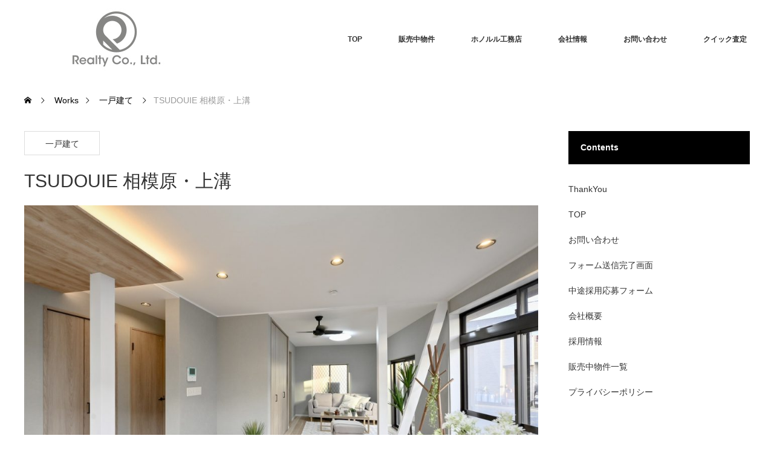

--- FILE ---
content_type: text/html; charset=UTF-8
request_url: https://real-group.jp/%E4%B8%80%E6%88%B8%E5%BB%BA%E3%81%A6/2751/
body_size: 60962
content:
<!DOCTYPE html>
<html class="pc" lang="ja">
<head>
<meta charset="UTF-8">
<!--[if IE]><meta http-equiv="X-UA-Compatible" content="IE=edge"><![endif]-->
<meta name="viewport" content="width=device-width">
<title>TSUDOUIE 相模原・上溝 | リアルティ株式会社｜TSUDOUIEブランドとして横浜・川崎のリノベーション住宅や新築分譲を手がける総合不動産会社です</title>
<meta name="description" content="          ...">
<link rel="pingback" href="https://real-group.jp/wp/xmlrpc.php">
<meta name='robots' content='max-image-preview:large' />
<link rel="alternate" type="application/rss+xml" title="リアルティ株式会社｜TSUDOUIEブランドとして横浜・川崎のリノベーション住宅や新築分譲を手がける総合不動産会社です &raquo; フィード" href="https://real-group.jp/feed/" />
<link rel="alternate" type="application/rss+xml" title="リアルティ株式会社｜TSUDOUIEブランドとして横浜・川崎のリノベーション住宅や新築分譲を手がける総合不動産会社です &raquo; コメントフィード" href="https://real-group.jp/comments/feed/" />
<link rel="alternate" title="oEmbed (JSON)" type="application/json+oembed" href="https://real-group.jp/wp-json/oembed/1.0/embed?url=https%3A%2F%2Freal-group.jp%2F%25e4%25b8%2580%25e6%2588%25b8%25e5%25bb%25ba%25e3%2581%25a6%2F2751%2F" />
<link rel="alternate" title="oEmbed (XML)" type="text/xml+oembed" href="https://real-group.jp/wp-json/oembed/1.0/embed?url=https%3A%2F%2Freal-group.jp%2F%25e4%25b8%2580%25e6%2588%25b8%25e5%25bb%25ba%25e3%2581%25a6%2F2751%2F&#038;format=xml" />
<style id='wp-img-auto-sizes-contain-inline-css' type='text/css'>
img:is([sizes=auto i],[sizes^="auto," i]){contain-intrinsic-size:3000px 1500px}
/*# sourceURL=wp-img-auto-sizes-contain-inline-css */
</style>
<link rel='stylesheet' id='style-css' href='https://real-group.jp/wp/wp-content/themes/monolith_tcd042/style.css?ver=1.15' type='text/css' media='all' />
<style id='wp-emoji-styles-inline-css' type='text/css'>

	img.wp-smiley, img.emoji {
		display: inline !important;
		border: none !important;
		box-shadow: none !important;
		height: 1em !important;
		width: 1em !important;
		margin: 0 0.07em !important;
		vertical-align: -0.1em !important;
		background: none !important;
		padding: 0 !important;
	}
/*# sourceURL=wp-emoji-styles-inline-css */
</style>
<style id='wp-block-library-inline-css' type='text/css'>
:root{--wp-block-synced-color:#7a00df;--wp-block-synced-color--rgb:122,0,223;--wp-bound-block-color:var(--wp-block-synced-color);--wp-editor-canvas-background:#ddd;--wp-admin-theme-color:#007cba;--wp-admin-theme-color--rgb:0,124,186;--wp-admin-theme-color-darker-10:#006ba1;--wp-admin-theme-color-darker-10--rgb:0,107,160.5;--wp-admin-theme-color-darker-20:#005a87;--wp-admin-theme-color-darker-20--rgb:0,90,135;--wp-admin-border-width-focus:2px}@media (min-resolution:192dpi){:root{--wp-admin-border-width-focus:1.5px}}.wp-element-button{cursor:pointer}:root .has-very-light-gray-background-color{background-color:#eee}:root .has-very-dark-gray-background-color{background-color:#313131}:root .has-very-light-gray-color{color:#eee}:root .has-very-dark-gray-color{color:#313131}:root .has-vivid-green-cyan-to-vivid-cyan-blue-gradient-background{background:linear-gradient(135deg,#00d084,#0693e3)}:root .has-purple-crush-gradient-background{background:linear-gradient(135deg,#34e2e4,#4721fb 50%,#ab1dfe)}:root .has-hazy-dawn-gradient-background{background:linear-gradient(135deg,#faaca8,#dad0ec)}:root .has-subdued-olive-gradient-background{background:linear-gradient(135deg,#fafae1,#67a671)}:root .has-atomic-cream-gradient-background{background:linear-gradient(135deg,#fdd79a,#004a59)}:root .has-nightshade-gradient-background{background:linear-gradient(135deg,#330968,#31cdcf)}:root .has-midnight-gradient-background{background:linear-gradient(135deg,#020381,#2874fc)}:root{--wp--preset--font-size--normal:16px;--wp--preset--font-size--huge:42px}.has-regular-font-size{font-size:1em}.has-larger-font-size{font-size:2.625em}.has-normal-font-size{font-size:var(--wp--preset--font-size--normal)}.has-huge-font-size{font-size:var(--wp--preset--font-size--huge)}.has-text-align-center{text-align:center}.has-text-align-left{text-align:left}.has-text-align-right{text-align:right}.has-fit-text{white-space:nowrap!important}#end-resizable-editor-section{display:none}.aligncenter{clear:both}.items-justified-left{justify-content:flex-start}.items-justified-center{justify-content:center}.items-justified-right{justify-content:flex-end}.items-justified-space-between{justify-content:space-between}.screen-reader-text{border:0;clip-path:inset(50%);height:1px;margin:-1px;overflow:hidden;padding:0;position:absolute;width:1px;word-wrap:normal!important}.screen-reader-text:focus{background-color:#ddd;clip-path:none;color:#444;display:block;font-size:1em;height:auto;left:5px;line-height:normal;padding:15px 23px 14px;text-decoration:none;top:5px;width:auto;z-index:100000}html :where(.has-border-color){border-style:solid}html :where([style*=border-top-color]){border-top-style:solid}html :where([style*=border-right-color]){border-right-style:solid}html :where([style*=border-bottom-color]){border-bottom-style:solid}html :where([style*=border-left-color]){border-left-style:solid}html :where([style*=border-width]){border-style:solid}html :where([style*=border-top-width]){border-top-style:solid}html :where([style*=border-right-width]){border-right-style:solid}html :where([style*=border-bottom-width]){border-bottom-style:solid}html :where([style*=border-left-width]){border-left-style:solid}html :where(img[class*=wp-image-]){height:auto;max-width:100%}:where(figure){margin:0 0 1em}html :where(.is-position-sticky){--wp-admin--admin-bar--position-offset:var(--wp-admin--admin-bar--height,0px)}@media screen and (max-width:600px){html :where(.is-position-sticky){--wp-admin--admin-bar--position-offset:0px}}

/*# sourceURL=wp-block-library-inline-css */
</style><style id='global-styles-inline-css' type='text/css'>
:root{--wp--preset--aspect-ratio--square: 1;--wp--preset--aspect-ratio--4-3: 4/3;--wp--preset--aspect-ratio--3-4: 3/4;--wp--preset--aspect-ratio--3-2: 3/2;--wp--preset--aspect-ratio--2-3: 2/3;--wp--preset--aspect-ratio--16-9: 16/9;--wp--preset--aspect-ratio--9-16: 9/16;--wp--preset--color--black: #000000;--wp--preset--color--cyan-bluish-gray: #abb8c3;--wp--preset--color--white: #ffffff;--wp--preset--color--pale-pink: #f78da7;--wp--preset--color--vivid-red: #cf2e2e;--wp--preset--color--luminous-vivid-orange: #ff6900;--wp--preset--color--luminous-vivid-amber: #fcb900;--wp--preset--color--light-green-cyan: #7bdcb5;--wp--preset--color--vivid-green-cyan: #00d084;--wp--preset--color--pale-cyan-blue: #8ed1fc;--wp--preset--color--vivid-cyan-blue: #0693e3;--wp--preset--color--vivid-purple: #9b51e0;--wp--preset--gradient--vivid-cyan-blue-to-vivid-purple: linear-gradient(135deg,rgb(6,147,227) 0%,rgb(155,81,224) 100%);--wp--preset--gradient--light-green-cyan-to-vivid-green-cyan: linear-gradient(135deg,rgb(122,220,180) 0%,rgb(0,208,130) 100%);--wp--preset--gradient--luminous-vivid-amber-to-luminous-vivid-orange: linear-gradient(135deg,rgb(252,185,0) 0%,rgb(255,105,0) 100%);--wp--preset--gradient--luminous-vivid-orange-to-vivid-red: linear-gradient(135deg,rgb(255,105,0) 0%,rgb(207,46,46) 100%);--wp--preset--gradient--very-light-gray-to-cyan-bluish-gray: linear-gradient(135deg,rgb(238,238,238) 0%,rgb(169,184,195) 100%);--wp--preset--gradient--cool-to-warm-spectrum: linear-gradient(135deg,rgb(74,234,220) 0%,rgb(151,120,209) 20%,rgb(207,42,186) 40%,rgb(238,44,130) 60%,rgb(251,105,98) 80%,rgb(254,248,76) 100%);--wp--preset--gradient--blush-light-purple: linear-gradient(135deg,rgb(255,206,236) 0%,rgb(152,150,240) 100%);--wp--preset--gradient--blush-bordeaux: linear-gradient(135deg,rgb(254,205,165) 0%,rgb(254,45,45) 50%,rgb(107,0,62) 100%);--wp--preset--gradient--luminous-dusk: linear-gradient(135deg,rgb(255,203,112) 0%,rgb(199,81,192) 50%,rgb(65,88,208) 100%);--wp--preset--gradient--pale-ocean: linear-gradient(135deg,rgb(255,245,203) 0%,rgb(182,227,212) 50%,rgb(51,167,181) 100%);--wp--preset--gradient--electric-grass: linear-gradient(135deg,rgb(202,248,128) 0%,rgb(113,206,126) 100%);--wp--preset--gradient--midnight: linear-gradient(135deg,rgb(2,3,129) 0%,rgb(40,116,252) 100%);--wp--preset--font-size--small: 13px;--wp--preset--font-size--medium: 20px;--wp--preset--font-size--large: 36px;--wp--preset--font-size--x-large: 42px;--wp--preset--spacing--20: 0.44rem;--wp--preset--spacing--30: 0.67rem;--wp--preset--spacing--40: 1rem;--wp--preset--spacing--50: 1.5rem;--wp--preset--spacing--60: 2.25rem;--wp--preset--spacing--70: 3.38rem;--wp--preset--spacing--80: 5.06rem;--wp--preset--shadow--natural: 6px 6px 9px rgba(0, 0, 0, 0.2);--wp--preset--shadow--deep: 12px 12px 50px rgba(0, 0, 0, 0.4);--wp--preset--shadow--sharp: 6px 6px 0px rgba(0, 0, 0, 0.2);--wp--preset--shadow--outlined: 6px 6px 0px -3px rgb(255, 255, 255), 6px 6px rgb(0, 0, 0);--wp--preset--shadow--crisp: 6px 6px 0px rgb(0, 0, 0);}:where(.is-layout-flex){gap: 0.5em;}:where(.is-layout-grid){gap: 0.5em;}body .is-layout-flex{display: flex;}.is-layout-flex{flex-wrap: wrap;align-items: center;}.is-layout-flex > :is(*, div){margin: 0;}body .is-layout-grid{display: grid;}.is-layout-grid > :is(*, div){margin: 0;}:where(.wp-block-columns.is-layout-flex){gap: 2em;}:where(.wp-block-columns.is-layout-grid){gap: 2em;}:where(.wp-block-post-template.is-layout-flex){gap: 1.25em;}:where(.wp-block-post-template.is-layout-grid){gap: 1.25em;}.has-black-color{color: var(--wp--preset--color--black) !important;}.has-cyan-bluish-gray-color{color: var(--wp--preset--color--cyan-bluish-gray) !important;}.has-white-color{color: var(--wp--preset--color--white) !important;}.has-pale-pink-color{color: var(--wp--preset--color--pale-pink) !important;}.has-vivid-red-color{color: var(--wp--preset--color--vivid-red) !important;}.has-luminous-vivid-orange-color{color: var(--wp--preset--color--luminous-vivid-orange) !important;}.has-luminous-vivid-amber-color{color: var(--wp--preset--color--luminous-vivid-amber) !important;}.has-light-green-cyan-color{color: var(--wp--preset--color--light-green-cyan) !important;}.has-vivid-green-cyan-color{color: var(--wp--preset--color--vivid-green-cyan) !important;}.has-pale-cyan-blue-color{color: var(--wp--preset--color--pale-cyan-blue) !important;}.has-vivid-cyan-blue-color{color: var(--wp--preset--color--vivid-cyan-blue) !important;}.has-vivid-purple-color{color: var(--wp--preset--color--vivid-purple) !important;}.has-black-background-color{background-color: var(--wp--preset--color--black) !important;}.has-cyan-bluish-gray-background-color{background-color: var(--wp--preset--color--cyan-bluish-gray) !important;}.has-white-background-color{background-color: var(--wp--preset--color--white) !important;}.has-pale-pink-background-color{background-color: var(--wp--preset--color--pale-pink) !important;}.has-vivid-red-background-color{background-color: var(--wp--preset--color--vivid-red) !important;}.has-luminous-vivid-orange-background-color{background-color: var(--wp--preset--color--luminous-vivid-orange) !important;}.has-luminous-vivid-amber-background-color{background-color: var(--wp--preset--color--luminous-vivid-amber) !important;}.has-light-green-cyan-background-color{background-color: var(--wp--preset--color--light-green-cyan) !important;}.has-vivid-green-cyan-background-color{background-color: var(--wp--preset--color--vivid-green-cyan) !important;}.has-pale-cyan-blue-background-color{background-color: var(--wp--preset--color--pale-cyan-blue) !important;}.has-vivid-cyan-blue-background-color{background-color: var(--wp--preset--color--vivid-cyan-blue) !important;}.has-vivid-purple-background-color{background-color: var(--wp--preset--color--vivid-purple) !important;}.has-black-border-color{border-color: var(--wp--preset--color--black) !important;}.has-cyan-bluish-gray-border-color{border-color: var(--wp--preset--color--cyan-bluish-gray) !important;}.has-white-border-color{border-color: var(--wp--preset--color--white) !important;}.has-pale-pink-border-color{border-color: var(--wp--preset--color--pale-pink) !important;}.has-vivid-red-border-color{border-color: var(--wp--preset--color--vivid-red) !important;}.has-luminous-vivid-orange-border-color{border-color: var(--wp--preset--color--luminous-vivid-orange) !important;}.has-luminous-vivid-amber-border-color{border-color: var(--wp--preset--color--luminous-vivid-amber) !important;}.has-light-green-cyan-border-color{border-color: var(--wp--preset--color--light-green-cyan) !important;}.has-vivid-green-cyan-border-color{border-color: var(--wp--preset--color--vivid-green-cyan) !important;}.has-pale-cyan-blue-border-color{border-color: var(--wp--preset--color--pale-cyan-blue) !important;}.has-vivid-cyan-blue-border-color{border-color: var(--wp--preset--color--vivid-cyan-blue) !important;}.has-vivid-purple-border-color{border-color: var(--wp--preset--color--vivid-purple) !important;}.has-vivid-cyan-blue-to-vivid-purple-gradient-background{background: var(--wp--preset--gradient--vivid-cyan-blue-to-vivid-purple) !important;}.has-light-green-cyan-to-vivid-green-cyan-gradient-background{background: var(--wp--preset--gradient--light-green-cyan-to-vivid-green-cyan) !important;}.has-luminous-vivid-amber-to-luminous-vivid-orange-gradient-background{background: var(--wp--preset--gradient--luminous-vivid-amber-to-luminous-vivid-orange) !important;}.has-luminous-vivid-orange-to-vivid-red-gradient-background{background: var(--wp--preset--gradient--luminous-vivid-orange-to-vivid-red) !important;}.has-very-light-gray-to-cyan-bluish-gray-gradient-background{background: var(--wp--preset--gradient--very-light-gray-to-cyan-bluish-gray) !important;}.has-cool-to-warm-spectrum-gradient-background{background: var(--wp--preset--gradient--cool-to-warm-spectrum) !important;}.has-blush-light-purple-gradient-background{background: var(--wp--preset--gradient--blush-light-purple) !important;}.has-blush-bordeaux-gradient-background{background: var(--wp--preset--gradient--blush-bordeaux) !important;}.has-luminous-dusk-gradient-background{background: var(--wp--preset--gradient--luminous-dusk) !important;}.has-pale-ocean-gradient-background{background: var(--wp--preset--gradient--pale-ocean) !important;}.has-electric-grass-gradient-background{background: var(--wp--preset--gradient--electric-grass) !important;}.has-midnight-gradient-background{background: var(--wp--preset--gradient--midnight) !important;}.has-small-font-size{font-size: var(--wp--preset--font-size--small) !important;}.has-medium-font-size{font-size: var(--wp--preset--font-size--medium) !important;}.has-large-font-size{font-size: var(--wp--preset--font-size--large) !important;}.has-x-large-font-size{font-size: var(--wp--preset--font-size--x-large) !important;}
/*# sourceURL=global-styles-inline-css */
</style>

<style id='classic-theme-styles-inline-css' type='text/css'>
/*! This file is auto-generated */
.wp-block-button__link{color:#fff;background-color:#32373c;border-radius:9999px;box-shadow:none;text-decoration:none;padding:calc(.667em + 2px) calc(1.333em + 2px);font-size:1.125em}.wp-block-file__button{background:#32373c;color:#fff;text-decoration:none}
/*# sourceURL=/wp-includes/css/classic-themes.min.css */
</style>
<script type="text/javascript" src="https://real-group.jp/wp/wp-includes/js/jquery/jquery.min.js?ver=3.7.1" id="jquery-core-js"></script>
<script type="text/javascript" src="https://real-group.jp/wp/wp-includes/js/jquery/jquery-migrate.min.js?ver=3.4.1" id="jquery-migrate-js"></script>
<link rel="https://api.w.org/" href="https://real-group.jp/wp-json/" /><link rel="alternate" title="JSON" type="application/json" href="https://real-group.jp/wp-json/wp/v2/posts/2751" /><link rel="canonical" href="https://real-group.jp/%e4%b8%80%e6%88%b8%e5%bb%ba%e3%81%a6/2751/" />
<link rel='shortlink' href='https://real-group.jp/?p=2751' />

<link rel="stylesheet" href="https://real-group.jp/wp/wp-content/themes/monolith_tcd042/css/design-plus.css?ver=1.15">
<link rel="stylesheet" href="https://real-group.jp/wp/wp-content/themes/monolith_tcd042/css/sns-botton.css?ver=1.15">
<link rel="stylesheet" href="https://fonts.googleapis.com/css?family=Roboto:100,300">
<link rel="stylesheet" media="screen and (max-width:770px)" href="https://real-group.jp/wp/wp-content/themes/monolith_tcd042/css/responsive.css?ver=1.15">
<link rel="stylesheet" media="screen and (max-width:770px)" href="https://real-group.jp/wp/wp-content/themes/monolith_tcd042/css/footer-bar.css?ver=1.15">

<script src="https://real-group.jp/wp/wp-content/themes/monolith_tcd042/js/jquery.easing.1.3.js?ver=1.15"></script>
<script src="https://real-group.jp/wp/wp-content/themes/monolith_tcd042/js/jscript.js?ver=1.15"></script>
<script src="https://real-group.jp/wp/wp-content/themes/monolith_tcd042/js/comment.js?ver=1.15"></script>
<script src="https://real-group.jp/wp/wp-content/themes/monolith_tcd042/js/header_fix.js?ver=1.15"></script>

<style type="text/css">
body, input, textarea { font-family: "Segoe UI", Verdana, "游ゴシック", YuGothic, "Hiragino Kaku Gothic ProN", Meiryo, sans-serif; }
.rich_font { font-family: "Hiragino Sans", "ヒラギノ角ゴ ProN", "Hiragino Kaku Gothic ProN", "游ゴシック", YuGothic, "メイリオ", Meiryo, sans-serif; font-weight: 100;
}

body { font-size:15px; }

.pc #header .logo { font-size:21px; }
.pc #footer_top .logo { font-size:14px; }
.mobile #header .logo { font-size:18px; }
#footer_top { background: #FFFFFF; }


#blog_list li .image img, #related_post li a.image img, .styled_post_list1 .image img, #recent_news .image img, .project_list_widget .image img, .index_box_list .image img, #project_list .image img, #previous_next_post .image img {
  -webkit-transition: all 0.75s ease; -moz-transition: all 0.75s ease; transition: all 0.75s ease;
  -webkit-transform: scale(1); -moz-transform: scale(1); -ms-transform: scale(1); -o-transform: scale(1); transform: scale(1);
  -webkit-backface-visibility:hidden; backface-visibility:hidden;
}
#blog_list li .image:hover img, #related_post li a.image:hover img, .styled_post_list1 .image:hover img, #recent_news .image:hover img, .project_list_widget .image:hover img, .index_box_list .image:hover img, #project_list li:hover img, #previous_next_post .image:hover img {
  -webkit-transform: scale(1.2); -moz-transform: scale(1.2); -ms-transform: scale(1.2); -o-transform: scale(1.2); transform: scale(1.2);
}

.pc #global_menu > ul > li > a { color:#333333; }

#post_title { font-size:30px; }
.post_content { font-size:15px; }

a:hover, #comment_header ul li a:hover, .pc #global_menu > ul > li.active > a, .pc #global_menu li.current-menu-item > a, .pc #global_menu > ul > li > a:hover, #header_logo .logo a:hover, #bread_crumb li.home a:hover:before, #bread_crumb li a:hover,
 #archive_news_list li a .entry-date, #related_post li .title a:hover, #comment_headline, #footer_widget .footer_headline, #footer_widget .widget_block .wp-block-heading , .index_news_list ol a .entry-date, .footer_menu li:first-child a, .footer_menu li:only-child a, .color_headline, #project_title, #project_list .title span.project_title, .post_content a, .custom-html-widget a
  { color:#000000; }

.post_content a:hover, .custom-html-widget a:hover
{ color:#454545; }

.pc #global_menu ul ul a, #return_top a:hover, .next_page_link a:hover, .collapse_category_list li a:hover .count, .slick-arrow:hover, #blog_list .category a:hover, #index_blog .index_blog_link:hover, #footer_address .button:hover, #post_meta_top .category a:hover,
 #archive_news_list .headline, .side_headline, #side_col .widget_block .wp-block-heading , #previous_next_page a:hover, .page_navi a:hover, .page_navi span.current, .page_navi p.back a:hover, .collapse_category_list li a:hover .count, .mobile #global_menu li a:hover,
  #wp-calendar td a:hover, #wp-calendar #prev a:hover, #wp-calendar #next a:hover, .widget_search #search-btn input:hover, .widget_search #searchsubmit:hover, .side_widget.google_search #searchsubmit:hover,
   #submit_comment:hover, #comment_header ul li a:hover, #comment_header ul li.comment_switch_active a, #comment_header #comment_closed p, #post_pagination a:hover, #post_pagination p, a.menu_button:hover, .mobile .footer_menu a:hover, .mobile #footer_menu_bottom li a:hover,
  .project_pager a:hover, #project_catgory_sort li a.active, #project_catgory_sort li a:hover, #project_catgory_sort li.current-cat a, #project_side_content h3
 { background-color:#000000; }

.pc #global_menu ul ul a:hover, .index_news_list a.archive_link:hover
 { background-color:#454545; }

#recent_news .headline, .index_news_list .headline, #blog_list .date, #post_meta_top .date, #related_post
 { background-color:#000000; }

.index_news_list a.archive_link, #index_blog .index_blog_link, .page_navi p.back a
{ background-color:#BBBBBB; }

#comment_textarea textarea:focus, #guest_info input:focus, #comment_header ul li a:hover, #comment_header ul li.comment_switch_active a, #comment_header #comment_closed p, #post_meta_top .category a:hover, #project_catgory_sort .current-cat, #project_catgory_sort li:hover, #project_catgory_sort .current-cat:last-child, #post_pagination p, #post_pagination a:hover, .page_navi span.current, .page_navi a:hover
 { border-color:#000000; }
#project_catgory_sort .current-cat + li, #project_catgory_sort li:hover + li, .page_navi .current-cat + li a
{ border-left-color:#000000; }

@media screen and (max-width:600px) {
  #project_catgory_sort .current-cat { border-right-color:#000000!important; }
}

#comment_header ul li.comment_switch_active a:after, #comment_header #comment_closed p:after
 { border-color:#000000 transparent transparent transparent; }

.collapse_category_list li a:before
 { border-color: transparent transparent transparent #000000; }

.footer_menu li:first-child a, .footer_menu li:only-child a { pointer-events:none; }

#site_loader_spinner { border:4px solid rgba(0,0,0,0.2); border-top-color:#000000; }



</style>





<style type="text/css"></style><noscript><style>.lazyload[data-src]{display:none !important;}</style></noscript><style>.lazyload{background-image:none !important;}.lazyload:before{background-image:none !important;}</style><!-- Global site tag (gtag.js) - Google Analytics -->
<script async src="https://www.googletagmanager.com/gtag/js?id=UA-70352341-2"></script>
<script>
  window.dataLayer = window.dataLayer || [];
  function gtag(){dataLayer.push(arguments);}
  gtag('js', new Date());

  gtag('config', 'UA-70352341-2');
</script>

</head>
<body id="body" class="wp-singular post-template-default single single-post postid-2751 single-format-standard wp-embed-responsive wp-theme-monolith_tcd042 fix_top mobile_header_fix">

<div id="site_loader_overlay">
 <div id="site_loader_spinner"></div>
</div>
<div id="site_wrap">

 <div id="header" style="background-color: rgba(255, 255, 255, 0.7);">
  <div id="header_inner" class="clearfix">
   <div id="logo_image">
 <h1 class="logo">
  <a href="https://real-group.jp/" title="リアルティ株式会社｜TSUDOUIEブランドとして横浜・川崎のリノベーション住宅や新築分譲を手がける総合不動産会社です" data-label="リアルティ株式会社｜TSUDOUIEブランドとして横浜・川崎のリノベーション住宅や新築分譲を手がける総合不動産会社です"><img class="h_logo lazyload" src="[data-uri]" alt="リアルティ株式会社｜TSUDOUIEブランドとして横浜・川崎のリノベーション住宅や新築分譲を手がける総合不動産会社です" title="リアルティ株式会社｜TSUDOUIEブランドとして横浜・川崎のリノベーション住宅や新築分譲を手がける総合不動産会社です" data-src="https://real-group.jp/wp/wp-content/uploads/2021/07/rogo.jpg?1769029366" decoding="async" data-eio-rwidth="300" data-eio-rheight="120" /><noscript><img class="h_logo" src="https://real-group.jp/wp/wp-content/uploads/2021/07/rogo.jpg?1769029366" alt="リアルティ株式会社｜TSUDOUIEブランドとして横浜・川崎のリノベーション住宅や新築分譲を手がける総合不動産会社です" title="リアルティ株式会社｜TSUDOUIEブランドとして横浜・川崎のリノベーション住宅や新築分譲を手がける総合不動産会社です" data-eio="l" /></noscript></a>
 </h1>
</div>

  
      <div id="global_menu">
    <ul id="menu-%e5%9f%ba%e6%9c%ac%e3%83%a1%e3%83%8b%e3%83%a5%e3%83%bc" class="menu"><li id="menu-item-42" class="menu-item menu-item-type-post_type menu-item-object-page menu-item-home menu-item-42"><a href="https://real-group.jp/">TOP</a></li>
<li id="menu-item-99" class="menu-item menu-item-type-custom menu-item-object-custom menu-item-99"><a href="https://real-group.jp/sale_list/">販売中物件</a></li>
<li id="menu-item-23" class="menu-item menu-item-type-custom menu-item-object-custom menu-item-23"><a href="https://real-group.jp/honolulu">ホノルル工務店</a></li>
<li id="menu-item-83" class="menu-item menu-item-type-custom menu-item-object-custom menu-item-has-children menu-item-83"><a href="#">会社情報</a>
<ul class="sub-menu">
	<li id="menu-item-24" class="menu-item menu-item-type-post_type menu-item-object-page menu-item-24"><a href="https://real-group.jp/company/">会社概要</a></li>
	<li id="menu-item-1774" class="menu-item menu-item-type-custom menu-item-object-custom menu-item-1774"><a href="https://real-group.jp/rec/">採用情報</a></li>
	<li id="menu-item-79" class="menu-item menu-item-type-custom menu-item-object-custom menu-item-79"><a href="https://anshin-jn.co.jp/csr/">CSR</a></li>
</ul>
</li>
<li id="menu-item-22" class="menu-item menu-item-type-custom menu-item-object-custom menu-item-has-children menu-item-22"><a href="https://real-group.jp/ask">お問い合わせ</a>
<ul class="sub-menu">
	<li id="menu-item-76" class="menu-item menu-item-type-post_type menu-item-object-page menu-item-privacy-policy menu-item-76"><a rel="privacy-policy" href="https://real-group.jp/privacy-policy/">プライバシーポリシー</a></li>
</ul>
</li>
<li id="menu-item-40" class="menu-item menu-item-type-custom menu-item-object-custom menu-item-40"><a href="https://24.real-group.jp">クイック査定</a></li>
</ul>   </div>
   <a href="#" class="menu_button"><span>menu</span></a>
     </div>
 </div><!-- END #header -->

 
 <div id="main_contents" class="clearfix">


<div id="bread_crumb">

<ul class="clearfix" itemscope itemtype="http://schema.org/BreadcrumbList">
 <li itemprop="itemListElement" itemscope itemtype="http://schema.org/ListItem" class="home"><a itemprop="item" href="https://real-group.jp/"><span itemprop="name">ホーム</span></a><meta itemprop="position" content="1" /></li>

 <li itemprop="itemListElement" itemscope itemtype="http://schema.org/ListItem"><a itemprop="item" href="https://real-group.jp/works_gallery/"><span itemprop="name">Works</span></a><meta itemprop="position" content="2" /></li>
 <li itemprop="itemListElement" itemscope itemtype="http://schema.org/ListItem">
     <a itemprop="item" href="https://real-group.jp/category/%e4%b8%80%e6%88%b8%e5%bb%ba%e3%81%a6/"><span itemprop="name">一戸建て</span></a>
       <meta itemprop="position" content="3" /></li>
 <li itemprop="itemListElement" itemscope itemtype="http://schema.org/ListItem" class="last"><span itemprop="name">TSUDOUIE 相模原・上溝</span><meta itemprop="position" content="4" /></li>

</ul>
</div>

<div id="main_col" class="clearfix">

<div id="left_col">

 
 <div id="article">


  <ul id="post_meta_top" class="clearfix">
		<li class="category"><a href="https://real-group.jp/category/%e4%b8%80%e6%88%b8%e5%bb%ba%e3%81%a6/">一戸建て</a>
</li>
    </ul>

  <h2 id="post_title" class="rich_font">TSUDOUIE 相模原・上溝</h2>

      
  
  
    
  <div class="post_content clearfix">
   <p><img fetchpriority="high" decoding="async" class="alignnone size-large wp-image-2767 lazyload" src="[data-uri]" alt="" width="1024" height="682"   data-src="https://real-group.jp/wp/wp-content/uploads/69bf4b7d4e2e85465cd25a24fba921ef-1.jpg" data-srcset="https://real-group.jp/wp/wp-content/uploads/69bf4b7d4e2e85465cd25a24fba921ef-1.jpg 1024w, https://real-group.jp/wp/wp-content/uploads/69bf4b7d4e2e85465cd25a24fba921ef-1-300x200.jpg 300w, https://real-group.jp/wp/wp-content/uploads/69bf4b7d4e2e85465cd25a24fba921ef-1-768x512.jpg 768w" data-sizes="auto" data-eio-rwidth="1024" data-eio-rheight="682" /><noscript><img fetchpriority="high" decoding="async" class="alignnone size-large wp-image-2767" src="https://real-group.jp/wp/wp-content/uploads/69bf4b7d4e2e85465cd25a24fba921ef-1.jpg" alt="" width="1024" height="682" srcset="https://real-group.jp/wp/wp-content/uploads/69bf4b7d4e2e85465cd25a24fba921ef-1.jpg 1024w, https://real-group.jp/wp/wp-content/uploads/69bf4b7d4e2e85465cd25a24fba921ef-1-300x200.jpg 300w, https://real-group.jp/wp/wp-content/uploads/69bf4b7d4e2e85465cd25a24fba921ef-1-768x512.jpg 768w" sizes="(max-width: 1024px) 100vw, 1024px" data-eio="l" /></noscript><img decoding="async" class="alignnone size-large wp-image-2755 lazyload" src="[data-uri]" alt="" width="1024" height="682"   data-src="https://real-group.jp/wp/wp-content/uploads/0f86133416011b6e12395c689e4a7963.jpg" data-srcset="https://real-group.jp/wp/wp-content/uploads/0f86133416011b6e12395c689e4a7963.jpg 1024w, https://real-group.jp/wp/wp-content/uploads/0f86133416011b6e12395c689e4a7963-300x200.jpg 300w, https://real-group.jp/wp/wp-content/uploads/0f86133416011b6e12395c689e4a7963-768x512.jpg 768w" data-sizes="auto" data-eio-rwidth="1024" data-eio-rheight="682" /><noscript><img decoding="async" class="alignnone size-large wp-image-2755" src="https://real-group.jp/wp/wp-content/uploads/0f86133416011b6e12395c689e4a7963.jpg" alt="" width="1024" height="682" srcset="https://real-group.jp/wp/wp-content/uploads/0f86133416011b6e12395c689e4a7963.jpg 1024w, https://real-group.jp/wp/wp-content/uploads/0f86133416011b6e12395c689e4a7963-300x200.jpg 300w, https://real-group.jp/wp/wp-content/uploads/0f86133416011b6e12395c689e4a7963-768x512.jpg 768w" sizes="(max-width: 1024px) 100vw, 1024px" data-eio="l" /></noscript> <img decoding="async" class="alignnone size-large wp-image-2756 lazyload" src="[data-uri]" alt="" width="1024" height="682"   data-src="https://real-group.jp/wp/wp-content/uploads/e1fcfa7aa0a161c7dc3a41dcea05f84a.jpg" data-srcset="https://real-group.jp/wp/wp-content/uploads/e1fcfa7aa0a161c7dc3a41dcea05f84a.jpg 1024w, https://real-group.jp/wp/wp-content/uploads/e1fcfa7aa0a161c7dc3a41dcea05f84a-300x200.jpg 300w, https://real-group.jp/wp/wp-content/uploads/e1fcfa7aa0a161c7dc3a41dcea05f84a-768x512.jpg 768w" data-sizes="auto" data-eio-rwidth="1024" data-eio-rheight="682" /><noscript><img decoding="async" class="alignnone size-large wp-image-2756" src="https://real-group.jp/wp/wp-content/uploads/e1fcfa7aa0a161c7dc3a41dcea05f84a.jpg" alt="" width="1024" height="682" srcset="https://real-group.jp/wp/wp-content/uploads/e1fcfa7aa0a161c7dc3a41dcea05f84a.jpg 1024w, https://real-group.jp/wp/wp-content/uploads/e1fcfa7aa0a161c7dc3a41dcea05f84a-300x200.jpg 300w, https://real-group.jp/wp/wp-content/uploads/e1fcfa7aa0a161c7dc3a41dcea05f84a-768x512.jpg 768w" sizes="(max-width: 1024px) 100vw, 1024px" data-eio="l" /></noscript> <img decoding="async" class="alignnone size-large wp-image-2757 lazyload" src="[data-uri]" alt="" width="1024" height="682"   data-src="https://real-group.jp/wp/wp-content/uploads/945831f56c299c8ce2145e157e5f4d30.jpg" data-srcset="https://real-group.jp/wp/wp-content/uploads/945831f56c299c8ce2145e157e5f4d30.jpg 1024w, https://real-group.jp/wp/wp-content/uploads/945831f56c299c8ce2145e157e5f4d30-300x200.jpg 300w, https://real-group.jp/wp/wp-content/uploads/945831f56c299c8ce2145e157e5f4d30-768x512.jpg 768w" data-sizes="auto" data-eio-rwidth="1024" data-eio-rheight="682" /><noscript><img decoding="async" class="alignnone size-large wp-image-2757" src="https://real-group.jp/wp/wp-content/uploads/945831f56c299c8ce2145e157e5f4d30.jpg" alt="" width="1024" height="682" srcset="https://real-group.jp/wp/wp-content/uploads/945831f56c299c8ce2145e157e5f4d30.jpg 1024w, https://real-group.jp/wp/wp-content/uploads/945831f56c299c8ce2145e157e5f4d30-300x200.jpg 300w, https://real-group.jp/wp/wp-content/uploads/945831f56c299c8ce2145e157e5f4d30-768x512.jpg 768w" sizes="(max-width: 1024px) 100vw, 1024px" data-eio="l" /></noscript> <img decoding="async" class="alignnone size-large wp-image-2758 lazyload" src="[data-uri]" alt="" width="1024" height="682"   data-src="https://real-group.jp/wp/wp-content/uploads/84c400dfe169ba5f50bfe2da535e1b8d.jpg" data-srcset="https://real-group.jp/wp/wp-content/uploads/84c400dfe169ba5f50bfe2da535e1b8d.jpg 1024w, https://real-group.jp/wp/wp-content/uploads/84c400dfe169ba5f50bfe2da535e1b8d-300x200.jpg 300w, https://real-group.jp/wp/wp-content/uploads/84c400dfe169ba5f50bfe2da535e1b8d-768x512.jpg 768w" data-sizes="auto" data-eio-rwidth="1024" data-eio-rheight="682" /><noscript><img decoding="async" class="alignnone size-large wp-image-2758" src="https://real-group.jp/wp/wp-content/uploads/84c400dfe169ba5f50bfe2da535e1b8d.jpg" alt="" width="1024" height="682" srcset="https://real-group.jp/wp/wp-content/uploads/84c400dfe169ba5f50bfe2da535e1b8d.jpg 1024w, https://real-group.jp/wp/wp-content/uploads/84c400dfe169ba5f50bfe2da535e1b8d-300x200.jpg 300w, https://real-group.jp/wp/wp-content/uploads/84c400dfe169ba5f50bfe2da535e1b8d-768x512.jpg 768w" sizes="(max-width: 1024px) 100vw, 1024px" data-eio="l" /></noscript> <img decoding="async" class="alignnone size-large wp-image-2759 lazyload" src="[data-uri]" alt="" width="1024" height="682"   data-src="https://real-group.jp/wp/wp-content/uploads/b3c8c2d919df375693b56429a6997f0d.jpg" data-srcset="https://real-group.jp/wp/wp-content/uploads/b3c8c2d919df375693b56429a6997f0d.jpg 1024w, https://real-group.jp/wp/wp-content/uploads/b3c8c2d919df375693b56429a6997f0d-300x200.jpg 300w, https://real-group.jp/wp/wp-content/uploads/b3c8c2d919df375693b56429a6997f0d-768x512.jpg 768w" data-sizes="auto" data-eio-rwidth="1024" data-eio-rheight="682" /><noscript><img decoding="async" class="alignnone size-large wp-image-2759" src="https://real-group.jp/wp/wp-content/uploads/b3c8c2d919df375693b56429a6997f0d.jpg" alt="" width="1024" height="682" srcset="https://real-group.jp/wp/wp-content/uploads/b3c8c2d919df375693b56429a6997f0d.jpg 1024w, https://real-group.jp/wp/wp-content/uploads/b3c8c2d919df375693b56429a6997f0d-300x200.jpg 300w, https://real-group.jp/wp/wp-content/uploads/b3c8c2d919df375693b56429a6997f0d-768x512.jpg 768w" sizes="(max-width: 1024px) 100vw, 1024px" data-eio="l" /></noscript><img decoding="async" class="alignnone size-full wp-image-2752 lazyload" src="[data-uri]" alt="" width="1024" height="682"   data-src="https://real-group.jp/wp/wp-content/uploads/24069881afd1d3940e873a9d8cb1e45f.jpg" data-srcset="https://real-group.jp/wp/wp-content/uploads/24069881afd1d3940e873a9d8cb1e45f.jpg 1024w, https://real-group.jp/wp/wp-content/uploads/24069881afd1d3940e873a9d8cb1e45f-300x200.jpg 300w, https://real-group.jp/wp/wp-content/uploads/24069881afd1d3940e873a9d8cb1e45f-768x512.jpg 768w" data-sizes="auto" data-eio-rwidth="1024" data-eio-rheight="682" /><noscript><img decoding="async" class="alignnone size-full wp-image-2752" src="https://real-group.jp/wp/wp-content/uploads/24069881afd1d3940e873a9d8cb1e45f.jpg" alt="" width="1024" height="682" srcset="https://real-group.jp/wp/wp-content/uploads/24069881afd1d3940e873a9d8cb1e45f.jpg 1024w, https://real-group.jp/wp/wp-content/uploads/24069881afd1d3940e873a9d8cb1e45f-300x200.jpg 300w, https://real-group.jp/wp/wp-content/uploads/24069881afd1d3940e873a9d8cb1e45f-768x512.jpg 768w" sizes="(max-width: 1024px) 100vw, 1024px" data-eio="l" /></noscript> <img decoding="async" class="alignnone size-large wp-image-2760 lazyload" src="[data-uri]" alt="" width="1024" height="682"   data-src="https://real-group.jp/wp/wp-content/uploads/20b2821665c923ebdee56e437a5348df.jpg" data-srcset="https://real-group.jp/wp/wp-content/uploads/20b2821665c923ebdee56e437a5348df.jpg 1024w, https://real-group.jp/wp/wp-content/uploads/20b2821665c923ebdee56e437a5348df-300x200.jpg 300w, https://real-group.jp/wp/wp-content/uploads/20b2821665c923ebdee56e437a5348df-768x512.jpg 768w" data-sizes="auto" data-eio-rwidth="1024" data-eio-rheight="682" /><noscript><img decoding="async" class="alignnone size-large wp-image-2760" src="https://real-group.jp/wp/wp-content/uploads/20b2821665c923ebdee56e437a5348df.jpg" alt="" width="1024" height="682" srcset="https://real-group.jp/wp/wp-content/uploads/20b2821665c923ebdee56e437a5348df.jpg 1024w, https://real-group.jp/wp/wp-content/uploads/20b2821665c923ebdee56e437a5348df-300x200.jpg 300w, https://real-group.jp/wp/wp-content/uploads/20b2821665c923ebdee56e437a5348df-768x512.jpg 768w" sizes="(max-width: 1024px) 100vw, 1024px" data-eio="l" /></noscript> <img decoding="async" class="alignnone size-large wp-image-2761 lazyload" src="[data-uri]" alt="" width="1024" height="682"   data-src="https://real-group.jp/wp/wp-content/uploads/24069881afd1d3940e873a9d8cb1e45f-1.jpg" data-srcset="https://real-group.jp/wp/wp-content/uploads/24069881afd1d3940e873a9d8cb1e45f-1.jpg 1024w, https://real-group.jp/wp/wp-content/uploads/24069881afd1d3940e873a9d8cb1e45f-1-300x200.jpg 300w, https://real-group.jp/wp/wp-content/uploads/24069881afd1d3940e873a9d8cb1e45f-1-768x512.jpg 768w" data-sizes="auto" data-eio-rwidth="1024" data-eio-rheight="682" /><noscript><img decoding="async" class="alignnone size-large wp-image-2761" src="https://real-group.jp/wp/wp-content/uploads/24069881afd1d3940e873a9d8cb1e45f-1.jpg" alt="" width="1024" height="682" srcset="https://real-group.jp/wp/wp-content/uploads/24069881afd1d3940e873a9d8cb1e45f-1.jpg 1024w, https://real-group.jp/wp/wp-content/uploads/24069881afd1d3940e873a9d8cb1e45f-1-300x200.jpg 300w, https://real-group.jp/wp/wp-content/uploads/24069881afd1d3940e873a9d8cb1e45f-1-768x512.jpg 768w" sizes="(max-width: 1024px) 100vw, 1024px" data-eio="l" /></noscript> <img decoding="async" class="alignnone size-large wp-image-2754 lazyload" src="[data-uri]" alt="" width="1024" height="682"   data-src="https://real-group.jp/wp/wp-content/uploads/0bd284c5ec14081df5d3016fcf97d041.jpg" data-srcset="https://real-group.jp/wp/wp-content/uploads/0bd284c5ec14081df5d3016fcf97d041.jpg 1024w, https://real-group.jp/wp/wp-content/uploads/0bd284c5ec14081df5d3016fcf97d041-300x200.jpg 300w, https://real-group.jp/wp/wp-content/uploads/0bd284c5ec14081df5d3016fcf97d041-768x512.jpg 768w" data-sizes="auto" data-eio-rwidth="1024" data-eio-rheight="682" /><noscript><img decoding="async" class="alignnone size-large wp-image-2754" src="https://real-group.jp/wp/wp-content/uploads/0bd284c5ec14081df5d3016fcf97d041.jpg" alt="" width="1024" height="682" srcset="https://real-group.jp/wp/wp-content/uploads/0bd284c5ec14081df5d3016fcf97d041.jpg 1024w, https://real-group.jp/wp/wp-content/uploads/0bd284c5ec14081df5d3016fcf97d041-300x200.jpg 300w, https://real-group.jp/wp/wp-content/uploads/0bd284c5ec14081df5d3016fcf97d041-768x512.jpg 768w" sizes="(max-width: 1024px) 100vw, 1024px" data-eio="l" /></noscript> <img decoding="async" class="alignnone size-large wp-image-2763 lazyload" src="[data-uri]" alt="" width="1024" height="682"   data-src="https://real-group.jp/wp/wp-content/uploads/10e53c072950e712133c8ebb42267b28.jpg" data-srcset="https://real-group.jp/wp/wp-content/uploads/10e53c072950e712133c8ebb42267b28.jpg 1024w, https://real-group.jp/wp/wp-content/uploads/10e53c072950e712133c8ebb42267b28-300x200.jpg 300w, https://real-group.jp/wp/wp-content/uploads/10e53c072950e712133c8ebb42267b28-768x512.jpg 768w" data-sizes="auto" data-eio-rwidth="1024" data-eio-rheight="682" /><noscript><img decoding="async" class="alignnone size-large wp-image-2763" src="https://real-group.jp/wp/wp-content/uploads/10e53c072950e712133c8ebb42267b28.jpg" alt="" width="1024" height="682" srcset="https://real-group.jp/wp/wp-content/uploads/10e53c072950e712133c8ebb42267b28.jpg 1024w, https://real-group.jp/wp/wp-content/uploads/10e53c072950e712133c8ebb42267b28-300x200.jpg 300w, https://real-group.jp/wp/wp-content/uploads/10e53c072950e712133c8ebb42267b28-768x512.jpg 768w" sizes="(max-width: 1024px) 100vw, 1024px" data-eio="l" /></noscript> <img decoding="async" class="alignnone size-large wp-image-2765 lazyload" src="[data-uri]" alt="" width="1024" height="682"   data-src="https://real-group.jp/wp/wp-content/uploads/f65911e9a2f97b9c2a81679ba8cf3640.jpg" data-srcset="https://real-group.jp/wp/wp-content/uploads/f65911e9a2f97b9c2a81679ba8cf3640.jpg 1024w, https://real-group.jp/wp/wp-content/uploads/f65911e9a2f97b9c2a81679ba8cf3640-300x200.jpg 300w, https://real-group.jp/wp/wp-content/uploads/f65911e9a2f97b9c2a81679ba8cf3640-768x512.jpg 768w" data-sizes="auto" data-eio-rwidth="1024" data-eio-rheight="682" /><noscript><img decoding="async" class="alignnone size-large wp-image-2765" src="https://real-group.jp/wp/wp-content/uploads/f65911e9a2f97b9c2a81679ba8cf3640.jpg" alt="" width="1024" height="682" srcset="https://real-group.jp/wp/wp-content/uploads/f65911e9a2f97b9c2a81679ba8cf3640.jpg 1024w, https://real-group.jp/wp/wp-content/uploads/f65911e9a2f97b9c2a81679ba8cf3640-300x200.jpg 300w, https://real-group.jp/wp/wp-content/uploads/f65911e9a2f97b9c2a81679ba8cf3640-768x512.jpg 768w" sizes="(max-width: 1024px) 100vw, 1024px" data-eio="l" /></noscript><img decoding="async" class="alignnone size-large wp-image-2753 lazyload" src="[data-uri]" alt="" width="1024" height="682"   data-src="https://real-group.jp/wp/wp-content/uploads/580d50ef5758294097aa560de4ece9e5.jpg" data-srcset="https://real-group.jp/wp/wp-content/uploads/580d50ef5758294097aa560de4ece9e5.jpg 1024w, https://real-group.jp/wp/wp-content/uploads/580d50ef5758294097aa560de4ece9e5-300x200.jpg 300w, https://real-group.jp/wp/wp-content/uploads/580d50ef5758294097aa560de4ece9e5-768x512.jpg 768w" data-sizes="auto" data-eio-rwidth="1024" data-eio-rheight="682" /><noscript><img decoding="async" class="alignnone size-large wp-image-2753" src="https://real-group.jp/wp/wp-content/uploads/580d50ef5758294097aa560de4ece9e5.jpg" alt="" width="1024" height="682" srcset="https://real-group.jp/wp/wp-content/uploads/580d50ef5758294097aa560de4ece9e5.jpg 1024w, https://real-group.jp/wp/wp-content/uploads/580d50ef5758294097aa560de4ece9e5-300x200.jpg 300w, https://real-group.jp/wp/wp-content/uploads/580d50ef5758294097aa560de4ece9e5-768x512.jpg 768w" sizes="(max-width: 1024px) 100vw, 1024px" data-eio="l" /></noscript> <img decoding="async" class="alignnone size-large wp-image-2766 lazyload" src="[data-uri]" alt="" width="1024" height="682"   data-src="https://real-group.jp/wp/wp-content/uploads/e22d7627c18938e9f0259818e6b7f8cb.jpg" data-srcset="https://real-group.jp/wp/wp-content/uploads/e22d7627c18938e9f0259818e6b7f8cb.jpg 1024w, https://real-group.jp/wp/wp-content/uploads/e22d7627c18938e9f0259818e6b7f8cb-300x200.jpg 300w, https://real-group.jp/wp/wp-content/uploads/e22d7627c18938e9f0259818e6b7f8cb-768x512.jpg 768w" data-sizes="auto" data-eio-rwidth="1024" data-eio-rheight="682" /><noscript><img decoding="async" class="alignnone size-large wp-image-2766" src="https://real-group.jp/wp/wp-content/uploads/e22d7627c18938e9f0259818e6b7f8cb.jpg" alt="" width="1024" height="682" srcset="https://real-group.jp/wp/wp-content/uploads/e22d7627c18938e9f0259818e6b7f8cb.jpg 1024w, https://real-group.jp/wp/wp-content/uploads/e22d7627c18938e9f0259818e6b7f8cb-300x200.jpg 300w, https://real-group.jp/wp/wp-content/uploads/e22d7627c18938e9f0259818e6b7f8cb-768x512.jpg 768w" sizes="(max-width: 1024px) 100vw, 1024px" data-eio="l" /></noscript></p>
     </div>

 
    <div class="single_share clearfix" id="single_share_bottom">
   <div class="share-type1 share-btm">
 
	<div class="sns mt10 mb45">
		<ul class="type1 clearfix">
		</ul>
	</div>
</div>
  </div>
  
  
  <ul id="post_meta_bottom" class="clearfix">
      <li class="post_category"><a href="https://real-group.jp/category/%e4%b8%80%e6%88%b8%e5%bb%ba%e3%81%a6/" rel="category tag">一戸建て</a></li>
        </ul>

    <div id="previous_next_post" class="clearfix">
   <div class='prev_post'><a href='https://real-group.jp/%e4%b8%80%e6%88%b8%e5%bb%ba%e3%81%a6/2727/' title='TSUDOUIE 横須賀・大津'><div class='image'><img width="200" height="200" src="[data-uri]" class="attachment-size1 size-size1 wp-post-image lazyload" alt="" decoding="async"   data-src="https://real-group.jp/wp/wp-content/uploads/DSC1279-1-200x200.jpg" data-srcset="https://real-group.jp/wp/wp-content/uploads/DSC1279-1-200x200.jpg 200w, https://real-group.jp/wp/wp-content/uploads/DSC1279-1-150x150.jpg 150w, https://real-group.jp/wp/wp-content/uploads/DSC1279-1-300x300.jpg 300w, https://real-group.jp/wp/wp-content/uploads/DSC1279-1-450x450.jpg 450w, https://real-group.jp/wp/wp-content/uploads/DSC1279-1-120x120.jpg 120w" data-sizes="auto" data-eio-rwidth="200" data-eio-rheight="200" /><noscript><img width="200" height="200" src="https://real-group.jp/wp/wp-content/uploads/DSC1279-1-200x200.jpg" class="attachment-size1 size-size1 wp-post-image" alt="" decoding="async" srcset="https://real-group.jp/wp/wp-content/uploads/DSC1279-1-200x200.jpg 200w, https://real-group.jp/wp/wp-content/uploads/DSC1279-1-150x150.jpg 150w, https://real-group.jp/wp/wp-content/uploads/DSC1279-1-300x300.jpg 300w, https://real-group.jp/wp/wp-content/uploads/DSC1279-1-450x450.jpg 450w, https://real-group.jp/wp/wp-content/uploads/DSC1279-1-120x120.jpg 120w" sizes="(max-width: 200px) 100vw, 200px" data-eio="l" /></noscript></div><div class='title'><span>TSUDOUIE 横須賀・大津</span></div></a></div>
<div class='next_post'><a href='https://real-group.jp/%e4%b8%80%e6%88%b8%e5%bb%ba%e3%81%a6/2769/' title='TSUDOUIE 鎌倉・雪ノ下'><div class='image'><img width="200" height="200" src="[data-uri]" class="attachment-size1 size-size1 wp-post-image lazyload" alt="" decoding="async"   data-src="https://real-group.jp/wp/wp-content/uploads/DSC1723-200x200.jpg" data-srcset="https://real-group.jp/wp/wp-content/uploads/DSC1723-200x200.jpg 200w, https://real-group.jp/wp/wp-content/uploads/DSC1723-150x150.jpg 150w, https://real-group.jp/wp/wp-content/uploads/DSC1723-300x300.jpg 300w, https://real-group.jp/wp/wp-content/uploads/DSC1723-450x450.jpg 450w, https://real-group.jp/wp/wp-content/uploads/DSC1723-120x120.jpg 120w" data-sizes="auto" data-eio-rwidth="200" data-eio-rheight="200" /><noscript><img width="200" height="200" src="https://real-group.jp/wp/wp-content/uploads/DSC1723-200x200.jpg" class="attachment-size1 size-size1 wp-post-image" alt="" decoding="async" srcset="https://real-group.jp/wp/wp-content/uploads/DSC1723-200x200.jpg 200w, https://real-group.jp/wp/wp-content/uploads/DSC1723-150x150.jpg 150w, https://real-group.jp/wp/wp-content/uploads/DSC1723-300x300.jpg 300w, https://real-group.jp/wp/wp-content/uploads/DSC1723-450x450.jpg 450w, https://real-group.jp/wp/wp-content/uploads/DSC1723-120x120.jpg 120w" sizes="(max-width: 200px) 100vw, 200px" data-eio="l" /></noscript></div><div class='title'><span>TSUDOUIE 鎌倉・雪ノ下</span></div></a></div>
  </div>
  
 </div><!-- END #article -->

  
 
 
 

</div><!-- END #left_col -->

  <div id="side_col">
  <div class="side_widget clearfix widget_pages" id="pages-2">
<h3 class="side_headline"><span>Contents</span></h3>
			<ul>
				<li class="page_item page-item-2938"><a href="https://real-group.jp/thankyou/">ThankYou</a></li>
<li class="page_item page-item-6"><a href="https://real-group.jp/">TOP</a></li>
<li class="page_item page-item-32"><a href="https://real-group.jp/ask/">お問い合わせ</a></li>
<li class="page_item page-item-2911"><a href="https://real-group.jp/formthanks/">フォーム送信完了画面</a></li>
<li class="page_item page-item-2907"><a href="https://real-group.jp/applicationform/">中途採用応募フォーム</a></li>
<li class="page_item page-item-15"><a href="https://real-group.jp/company/">会社概要</a></li>
<li class="page_item page-item-56"><a href="https://real-group.jp/recruit/">採用情報</a></li>
<li class="page_item page-item-1812"><a href="https://real-group.jp/sale_list/">販売中物件一覧</a></li>
<li class="page_item page-item-3"><a href="https://real-group.jp/privacy-policy/">プライバシーポリシー</a></li>
			</ul>

			</div>
 </div>
 
</div><!-- END #main_col -->


 </div><!-- END #main_contents -->

 <div id="footer_top">
  <div id="footer_top_inner" class="clearfix nowidget">

   <div id="footer_menu_widget_area">

   
   
   </div><!-- END #footer_menu_widget_area -->

      <div id="footer_address">
    <img class="image lazyload" src="[data-uri]" title="" alt="" data-src="https://real-group.jp/wp/wp-content/uploads/2021/07/rogo.jpg" decoding="async" data-eio-rwidth="300" data-eio-rheight="120" /><noscript><img class="image" src="https://real-group.jp/wp/wp-content/uploads/2021/07/rogo.jpg" title="" alt="" data-eio="l" /></noscript>    <div class="logo_area">
 <p class="logo"><a href="https://real-group.jp/">リアルティ株式会社｜TSUDOUIEブランドとして横浜・川崎のリノベーション住宅や新築分譲を手がける総合不動産会社です</a></p>
</div>
    <div class="info">
<p class="logo">リアルティ株式会社 <br />
神奈川県横浜市神奈川区鶴屋町3-30-4 <br /> 明治安田生命横浜西口ビル1F  <br />TEL.045-620-3380</p>
</div>    <a class="button" href="https://real-group.jp/ask/">お問い合わせ</a>   </div>
   
  </div><!-- END #footer_top_inner -->
 </div><!-- END #footer_top -->

 <div id="footer_bottom">
  <div id="footer_bottom_inner" class="clearfix">

      <ul class="clearfix" id="footer_social_link">
                <li class="insta"><a class="target_blank" href="https://www.instagram.com/realgroup83/?utm_source=ig_embed&#038;ig_rid=f29d191e-db2e-47ea-bd62-793c2113eb39">Instagram</a></li>
           </ul>
   
   <p id="copyright">Copyright &copy;&nbsp; <a href="https://real-group.jp/">リアルティ株式会社｜TSUDOUIEブランドとして横浜・川崎のリノベーション住宅や新築分譲を手がける総合不動産会社です</a></p>

  </div><!-- END #footer_bottom_inner -->
 </div><!-- END #footer_bottom -->


 <div id="return_top">
  <a href="#body"><span>PAGE TOP</span></a>
 </div>

 
</div><!-- #site_wrap -->

 <script>
 
  var after_loaded = false;
 function after_load() {
  if (after_loaded) return;
  after_loaded = true;
  jQuery('#site_loader_spinner').delay(300).fadeOut(600);
  jQuery('#site_loader_overlay').delay(600).fadeOut(900);
  jQuery('#site_wrap').css('display', 'block');
     }

 setTimeout(after_load, 3000);

 jQuery(window).load(after_load);
  </script>

  <!-- facebook share button code -->
 <div id="fb-root"></div>
 <script>
 (function(d, s, id) {
   var js, fjs = d.getElementsByTagName(s)[0];
   if (d.getElementById(id)) return;
   js = d.createElement(s); js.id = id;
   js.src = "//connect.facebook.net/ja_JP/sdk.js#xfbml=1&version=v2.5";
   fjs.parentNode.insertBefore(js, fjs);
 }(document, 'script', 'facebook-jssdk'));
 </script>
 

<script type="speculationrules">
{"prefetch":[{"source":"document","where":{"and":[{"href_matches":"/*"},{"not":{"href_matches":["/wp/wp-*.php","/wp/wp-admin/*","/wp/wp-content/uploads/*","/wp/wp-content/*","/wp/wp-content/plugins/*","/wp/wp-content/themes/monolith_tcd042/*","/*\\?(.+)"]}},{"not":{"selector_matches":"a[rel~=\"nofollow\"]"}},{"not":{"selector_matches":".no-prefetch, .no-prefetch a"}}]},"eagerness":"conservative"}]}
</script>
<script type="text/javascript" src="https://real-group.jp/wp/wp-includes/js/comment-reply.min.js?ver=6.9" id="comment-reply-js" async="async" data-wp-strategy="async" fetchpriority="low"></script>
<script type="text/javascript" id="eio-lazy-load-js-before">
/* <![CDATA[ */
var eio_lazy_vars = {"exactdn_domain":"","skip_autoscale":0,"threshold":0};
//# sourceURL=eio-lazy-load-js-before
/* ]]> */
</script>
<script type="text/javascript" src="https://real-group.jp/wp/wp-content/plugins/ewww-image-optimizer/includes/lazysizes.min.js?ver=791" id="eio-lazy-load-js" async="async" data-wp-strategy="async"></script>
<script id="wp-emoji-settings" type="application/json">
{"baseUrl":"https://s.w.org/images/core/emoji/17.0.2/72x72/","ext":".png","svgUrl":"https://s.w.org/images/core/emoji/17.0.2/svg/","svgExt":".svg","source":{"concatemoji":"https://real-group.jp/wp/wp-includes/js/wp-emoji-release.min.js?ver=6.9"}}
</script>
<script type="module">
/* <![CDATA[ */
/*! This file is auto-generated */
const a=JSON.parse(document.getElementById("wp-emoji-settings").textContent),o=(window._wpemojiSettings=a,"wpEmojiSettingsSupports"),s=["flag","emoji"];function i(e){try{var t={supportTests:e,timestamp:(new Date).valueOf()};sessionStorage.setItem(o,JSON.stringify(t))}catch(e){}}function c(e,t,n){e.clearRect(0,0,e.canvas.width,e.canvas.height),e.fillText(t,0,0);t=new Uint32Array(e.getImageData(0,0,e.canvas.width,e.canvas.height).data);e.clearRect(0,0,e.canvas.width,e.canvas.height),e.fillText(n,0,0);const a=new Uint32Array(e.getImageData(0,0,e.canvas.width,e.canvas.height).data);return t.every((e,t)=>e===a[t])}function p(e,t){e.clearRect(0,0,e.canvas.width,e.canvas.height),e.fillText(t,0,0);var n=e.getImageData(16,16,1,1);for(let e=0;e<n.data.length;e++)if(0!==n.data[e])return!1;return!0}function u(e,t,n,a){switch(t){case"flag":return n(e,"\ud83c\udff3\ufe0f\u200d\u26a7\ufe0f","\ud83c\udff3\ufe0f\u200b\u26a7\ufe0f")?!1:!n(e,"\ud83c\udde8\ud83c\uddf6","\ud83c\udde8\u200b\ud83c\uddf6")&&!n(e,"\ud83c\udff4\udb40\udc67\udb40\udc62\udb40\udc65\udb40\udc6e\udb40\udc67\udb40\udc7f","\ud83c\udff4\u200b\udb40\udc67\u200b\udb40\udc62\u200b\udb40\udc65\u200b\udb40\udc6e\u200b\udb40\udc67\u200b\udb40\udc7f");case"emoji":return!a(e,"\ud83e\u1fac8")}return!1}function f(e,t,n,a){let r;const o=(r="undefined"!=typeof WorkerGlobalScope&&self instanceof WorkerGlobalScope?new OffscreenCanvas(300,150):document.createElement("canvas")).getContext("2d",{willReadFrequently:!0}),s=(o.textBaseline="top",o.font="600 32px Arial",{});return e.forEach(e=>{s[e]=t(o,e,n,a)}),s}function r(e){var t=document.createElement("script");t.src=e,t.defer=!0,document.head.appendChild(t)}a.supports={everything:!0,everythingExceptFlag:!0},new Promise(t=>{let n=function(){try{var e=JSON.parse(sessionStorage.getItem(o));if("object"==typeof e&&"number"==typeof e.timestamp&&(new Date).valueOf()<e.timestamp+604800&&"object"==typeof e.supportTests)return e.supportTests}catch(e){}return null}();if(!n){if("undefined"!=typeof Worker&&"undefined"!=typeof OffscreenCanvas&&"undefined"!=typeof URL&&URL.createObjectURL&&"undefined"!=typeof Blob)try{var e="postMessage("+f.toString()+"("+[JSON.stringify(s),u.toString(),c.toString(),p.toString()].join(",")+"));",a=new Blob([e],{type:"text/javascript"});const r=new Worker(URL.createObjectURL(a),{name:"wpTestEmojiSupports"});return void(r.onmessage=e=>{i(n=e.data),r.terminate(),t(n)})}catch(e){}i(n=f(s,u,c,p))}t(n)}).then(e=>{for(const n in e)a.supports[n]=e[n],a.supports.everything=a.supports.everything&&a.supports[n],"flag"!==n&&(a.supports.everythingExceptFlag=a.supports.everythingExceptFlag&&a.supports[n]);var t;a.supports.everythingExceptFlag=a.supports.everythingExceptFlag&&!a.supports.flag,a.supports.everything||((t=a.source||{}).concatemoji?r(t.concatemoji):t.wpemoji&&t.twemoji&&(r(t.twemoji),r(t.wpemoji)))});
//# sourceURL=https://real-group.jp/wp/wp-includes/js/wp-emoji-loader.min.js
/* ]]> */
</script>
</body>
</html>


--- FILE ---
content_type: text/css
request_url: https://real-group.jp/wp/wp-content/themes/monolith_tcd042/css/sns-botton.css?ver=1.15
body_size: 6999
content:
@charset "UTF-8";
/* ----------------------- 利用している箇所あり -------------------------- */
[class^="icon-"], [class*=" icon-"] {
  font-family: "design_plus" !important;
  line-height: 1;
  font-style: normal;
  font-variant: normal;
  font-weight: normal;
  speak: none;
  text-transform: none;
  -webkit-font-smoothing: antialiased;
  -moz-osx-font-smoothing: grayscale;
}

/* ----------------------- Share button -------------------------- */

.single_share li a [class^="icon-"]{
  display: none;
}

/*** 共通 ***/
.single_share ul { display:flex; flex-wrap:wrap; margin:0 -3px -3px 0; }
.single_share li:not(.default) { flex: 1 1 0%; margin:0 3px 3px 0; max-width:100px; }

.single_share li:not(.default) a { display:flex; flex-wrap:wrap; justify-content:center; text-align:center; position:relative; border-radius:3px; align-items:center; cursor: pointer;}

.single_share a:before { font-family:'design_plus'; display:block; color:#fff; margin-right:5px; position:relative; transition: color 0.25s ease; -webkit-font-smoothing: antialiased; }

.single_share .ttl { font-size: 12px;position: relative;font-family: Arial; }

/*** サイズ違い ***/
.single_share .share-type1 a,
.single_share .share-type2 a { line-height: 30px;}
.share-top{ margin-bottom: 45px;}
.share-btm{ margin-bottom: 45px;}

.single_share .share-type3 ul,
.single_share .share-type4 ul { margin:0 -5px -5px 0; }
.single_share .share-type3 li,
.single_share .share-type4 li { flex: 0 0 auto; width:calc(25% - 5px); margin:0 5px 5px 0; max-width:inherit; }
.single_share .share-type3 a,
.single_share .share-type4 a {  height: 40px;}

.single_share .share-type3 a { line-height:42px; }
.single_share .share-type4 a { line-height:40px; }

/** カラー or モノクロ ***/
.single_share .share-type1 a,
.single_share .share-type3 a { background:#000; color:#fff;}

.single_share .share-type2 a,
.single_share .share-type4 a { background:#f2f2f2; color:#000; border:1px solid #ddd; }

.single_share .share-type2 a:before,
.single_share .share-type4 a:before { color:#000; }

/*** 各シェアアイコン ***/

.single_share .twitter a:before { font-family: 'tiktok_x_icon'; content: "\e901"; font-size:12px; top:-1px; }
.single_share .facebook a:before { font-family: 'tiktok_x_icon'; content: "\e902";  font-size:18px; top:-1px; }
.single_share .hatebu a:before { content:'\e908'; font-size:14px; top:0px; }
.single_share .pocket a:before { content:'\e90a'; font-size:16px; top:0px; }
.single_share .rss a:before { content:'\e90b'; font-size:12px; top:-0.5px; }
.single_share .feedly a:before { content:'\e907'; font-size:15px; top:-1px; }
.single_share .pinterest a:before { content:'\e905'; font-size:16px; top:-0.5px; }

.single_share .share-type1 .twitter a,
.single_share .share-type3 .twitter a { background:#000; border-color:#000; }
.single_share .share-type1 .facebook a,
.single_share .share-type3 .facebook a { background:#35629a; border-color:#35629a; }
.single_share .share-type1 .hatebu a,
.single_share .share-type3 .hatebu a { background:#3c7dd1; border-color:#3c7dd1; }
.single_share .share-type1 .pocket a,
.single_share .share-type3 .pocket a { background:#ee4056; border-color:#ee4056; }
.single_share .share-type1 .rss a,
.single_share .share-type3 .rss a { background:#ffb53c; border-color:#ffb53c; }
.single_share .share-type1 .feedly a,
.single_share .share-type3 .feedly a { background:#6cc655; border-color:#6cc655; }
.single_share .share-type1 .pinterest a,
.single_share .share-type3 .pinterest a { background:#d4121c; border-color:#d4121c; }

@media(hover: hover) {
  .single_share .share-type1 .twitter a:hover,
  .single_share .share-type3 .twitter a:hover { background:#666; }
  .single_share .share-type1 .facebook a:hover,
  .single_share .share-type3 .facebook a:hover { background:#1f3669;}
  .single_share .share-type1 .hatebu a:hover,
  .single_share .share-type3 .hatebu a:hover { background:#0270ac; }
  .single_share .share-type1 .pocket a:hover,
  .single_share .share-type3 .pocket a:hover { background:#c53648; }
  .single_share .share-type1 .rss a:hover,
  .single_share .share-type3 .rss a:hover { background:#e09900;}
  .single_share .share-type1 .feedly a:hover,
  .single_share .share-type3 .feedly a:hover { background:#5ca449; }
  .single_share .share-type1 .pinterest a:hover,
  .single_share .share-type3 .pinterest a:hover { background:#a42f35; }
  .single_share .share-type1 a:hover,
  .single_share .share-type3 a:hover { color:#fff; }
  
  .single_share .share-type2 .twitter a:hover,
  .single_share .share-type4 .twitter a:hover { background:#000; border-color:#000; }
  .single_share .share-type2 .facebook a:hover,
  .single_share .share-type4 .facebook a:hover { background:#35629a; border-color:#35629a; }
  .single_share .share-type2 .hatebu a:hover,
  .single_share .share-type4 .hatebu a:hover { background:#3c7dd1; border-color:#3c7dd1; }
  .single_share .share-type2 .pocket a:hover,
  .single_share .share-type4 .pocket a:hover { background:#ee4056; border-color:#ee4056; }
  .single_share .share-type2 .rss a:hover,
  .single_share .share-type4 .rss a:hover { background:#ffb53c; border-color:#ffb53c; }
  .single_share .share-type2 .feedly a:hover,
  .single_share .share-type4 .feedly a:hover { background:#6cc655; border-color:#6cc655; }
  .single_share .share-type2 .pinterest a:hover,
  .single_share .share-type4 .pinterest a:hover { background:#d4121c; border-color:#d4121c; }
  .single_share .share-type2 a:hover,
  .single_share .share-type4 a:hover { color:#fff; }
  .single_share .share-type2 a:hover:before,
  .single_share .share-type4 a:hover:before { color:#fff; }
}

@media screen and (max-width:800px) {
  .single_share .share-type1 .ttl,
  .single_share .share-type2 .ttl { display:none; }
  .single_share .share-type3 .ttl,
  .single_share .share-type4 .ttl { display:inline; }
  
  .single_share .share-type3 a,
  .single_share .share-type4 a { height:35px; line-height:37px; }
  
  .single_share .share-type4 a { line-height:35px; }
  
  .single_share a:before { margin:0; }
  .single_share .share-type3 a:before,
  .single_share .share-type4 a:before { margin-right:5px; }
  
  
.single_share .twitter a:before { top:0px }
.single_share .facebook a:before { top:-1px;  }
.single_share .hatebu a:before { top:0px; }
.single_share .pocket a:before { top:0px; }
.single_share .rss a:before { top:-1px; }
.single_share .feedly a:before {  top:-1.5px; }

}
@media screen and (max-width:500px) {
	.single_share .ttl { max-width:inherit; }
  .single_share .share-type3 li,
  .single_share .share-type4 li { width:calc(50% - 5px); max-width:inherit; }
}

.single_share .share-type5 ul { display:flex; flex-wrap:wrap; margin:0 -3px -10px 0; }
.single_share .share-type5 li { margin:0 3px 3px 0; }
.single_share .share-type5 li.pocket_button { width:90px !important; }
